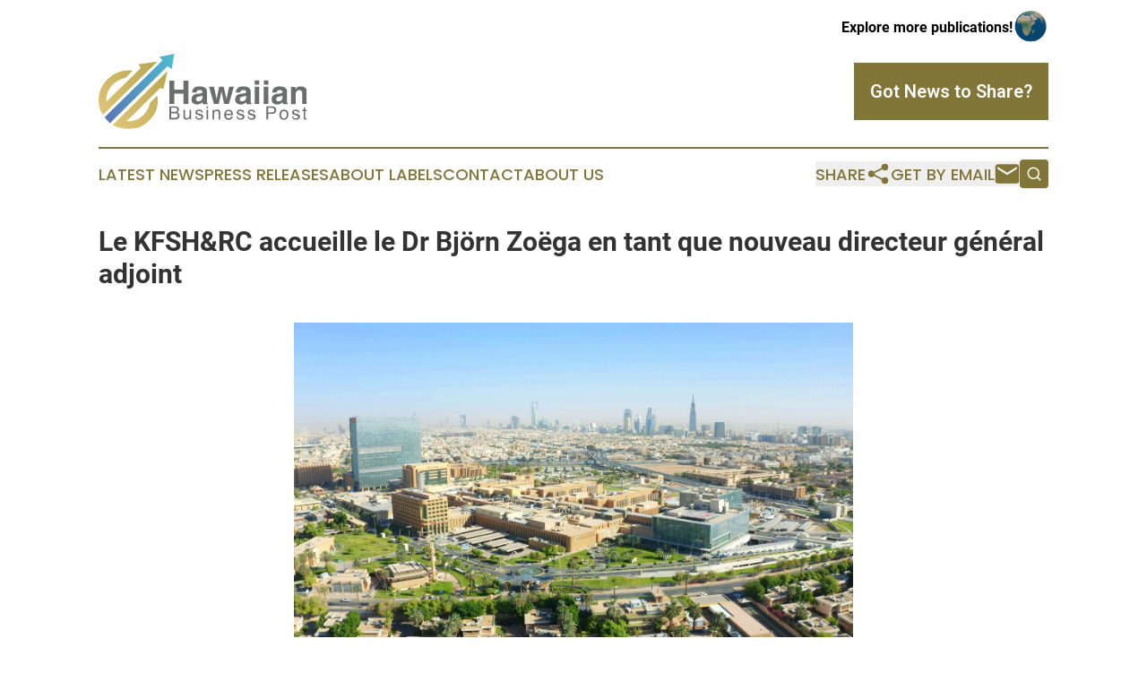

--- FILE ---
content_type: text/html;charset=utf-8
request_url: https://www.hawaiianbusinesspost.com/article/700838581-le-kfsh-rc-accueille-le-dr-bj-rn-zo-ga-en-tant-que-nouveau-directeur-g-n-ral-adjoint
body_size: 6452
content:
<!DOCTYPE html>
<html lang="en">
<head>
  <title>Le KFSH&amp;RC accueille le Dr Björn Zoëga en tant que nouveau directeur général adjoint | Hawaiian Business Post</title>
  <meta charset="utf-8">
  <meta name="viewport" content="width=device-width, initial-scale=1">
    <meta name="description" content="Hawaiian Business Post is an online news publication focusing on business &amp; economy in the Hawaii: Hottest business and economy news from Hawaii">
    <link rel="icon" href="https://cdn.newsmatics.com/agp/sites/hawaiianbusinesspost-favicon-1.png" type="image/png">
  <meta name="csrf-token" content="ITTqj6928kx3NMO_T4I63KF8jAjqIgZz-0qtCXDNUlE=">
  <meta name="csrf-param" content="authenticity_token">
  <link href="/css/styles.min.css?v1d0b8e25eaccc1ca72b30a2f13195adabfa54991" rel="stylesheet" data-turbo-track="reload">
  <link rel="stylesheet" href="/plugins/vanilla-cookieconsent/cookieconsent.css?v1d0b8e25eaccc1ca72b30a2f13195adabfa54991">
  
<style type="text/css">
    :root {
        --color-primary-background: rgba(129, 118, 56, 0.5);
        --color-primary: #817638;
        --color-secondary: #357f8d;
    }
</style>

  <script type="importmap">
    {
      "imports": {
          "adController": "/js/controllers/adController.js?v1d0b8e25eaccc1ca72b30a2f13195adabfa54991",
          "alertDialog": "/js/controllers/alertDialog.js?v1d0b8e25eaccc1ca72b30a2f13195adabfa54991",
          "articleListController": "/js/controllers/articleListController.js?v1d0b8e25eaccc1ca72b30a2f13195adabfa54991",
          "dialog": "/js/controllers/dialog.js?v1d0b8e25eaccc1ca72b30a2f13195adabfa54991",
          "flashMessage": "/js/controllers/flashMessage.js?v1d0b8e25eaccc1ca72b30a2f13195adabfa54991",
          "gptAdController": "/js/controllers/gptAdController.js?v1d0b8e25eaccc1ca72b30a2f13195adabfa54991",
          "hamburgerController": "/js/controllers/hamburgerController.js?v1d0b8e25eaccc1ca72b30a2f13195adabfa54991",
          "labelsDescription": "/js/controllers/labelsDescription.js?v1d0b8e25eaccc1ca72b30a2f13195adabfa54991",
          "searchController": "/js/controllers/searchController.js?v1d0b8e25eaccc1ca72b30a2f13195adabfa54991",
          "videoController": "/js/controllers/videoController.js?v1d0b8e25eaccc1ca72b30a2f13195adabfa54991",
          "navigationController": "/js/controllers/navigationController.js?v1d0b8e25eaccc1ca72b30a2f13195adabfa54991"          
      }
    }
  </script>
  <script>
      (function(w,d,s,l,i){w[l]=w[l]||[];w[l].push({'gtm.start':
      new Date().getTime(),event:'gtm.js'});var f=d.getElementsByTagName(s)[0],
      j=d.createElement(s),dl=l!='dataLayer'?'&l='+l:'';j.async=true;
      j.src='https://www.googletagmanager.com/gtm.js?id='+i+dl;
      f.parentNode.insertBefore(j,f);
      })(window,document,'script','dataLayer','GTM-KGCXW2X');
  </script>

  <script>
    window.dataLayer.push({
      'cookie_settings': 'delta'
    });
  </script>
</head>
<body class="df-5 is-subpage">
<noscript>
  <iframe src="https://www.googletagmanager.com/ns.html?id=GTM-KGCXW2X"
          height="0" width="0" style="display:none;visibility:hidden"></iframe>
</noscript>
<div class="layout">

  <!-- Top banner -->
  <div class="max-md:hidden w-full content universal-ribbon-inner flex justify-end items-center">
    <a href="https://www.affinitygrouppublishing.com/" target="_blank" class="brands">
      <span class="font-bold text-black">Explore more publications!</span>
      <div>
        <img src="/images/globe.png" height="40" width="40" class="icon-globe"/>
      </div>
    </a>
  </div>
  <header data-controller="hamburger">
  <div class="content">
    <div class="header-top">
      <div class="flex gap-2 masthead-container justify-between items-center">
        <div class="mr-4 logo-container">
          <a href="/">
              <img src="https://cdn.newsmatics.com/agp/sites/hawaiianbusinesspost-logo-1.svg" alt="Hawaiian Business Post"
                class="max-md:!h-[60px] lg:!max-h-[115px]" height="84"
                width="auto" />
          </a>
        </div>
        <button class="hamburger relative w-8 h-6">
          <span aria-hidden="true"
            class="block absolute h-[2px] w-9 bg-[--color-primary] transform transition duration-500 ease-in-out -translate-y-[15px]"></span>
          <span aria-hidden="true"
            class="block absolute h-[2px] w-7 bg-[--color-primary] transform transition duration-500 ease-in-out translate-x-[7px]"></span>
          <span aria-hidden="true"
            class="block absolute h-[2px] w-9 bg-[--color-primary] transform transition duration-500 ease-in-out translate-y-[15px]"></span>
        </button>
        <a href="/submit-news" class="max-md:hidden button button-upload-content button-primary w-fit">
          <span>Got News to Share?</span>
        </a>
      </div>
      <!--  Screen size line  -->
      <div class="absolute bottom-0 -ml-[20px] w-screen h-[1px] bg-[--color-primary] z-50 md:hidden">
      </div>
    </div>
    <!-- Navigation bar -->
    <div class="navigation is-hidden-on-mobile" id="main-navigation">
      <div class="w-full md:hidden">
        <div data-controller="search" class="relative w-full">
  <div data-search-target="form" class="relative active">
    <form data-action="submit->search#performSearch" class="search-form">
      <input type="text" name="query" placeholder="Search..." data-search-target="input" class="search-input md:hidden" />
      <button type="button" data-action="click->search#toggle" data-search-target="icon" class="button-search">
        <img height="18" width="18" src="/images/search.svg" />
      </button>
    </form>
  </div>
</div>

      </div>
      <nav class="navigation-part">
          <a href="/latest-news" class="nav-link">
            Latest News
          </a>
          <a href="/press-releases" class="nav-link">
            Press Releases
          </a>
          <a href="/about-labels" class="nav-link">
            About Labels
          </a>
          <a href="/contact" class="nav-link">
            Contact
          </a>
          <a href="/about" class="nav-link">
            About Us
          </a>
      </nav>
      <div class="w-full md:w-auto md:justify-end">
        <div data-controller="navigation" class="header-actions hidden">
  <button class="nav-link flex gap-1 items-center" onclick="window.ShareDialog.openDialog()">
    <span data-navigation-target="text">
      Share
    </span>
    <span class="icon-share"></span>
  </button>
  <button onclick="window.AlertDialog.openDialog()" class="nav-link nav-link-email flex items-center gap-1.5">
    <span data-navigation-target="text">
      Get by Email
    </span>
    <span class="icon-mail"></span>
  </button>
  <div class="max-md:hidden">
    <div data-controller="search" class="relative w-full">
  <div data-search-target="form" class="relative active">
    <form data-action="submit->search#performSearch" class="search-form">
      <input type="text" name="query" placeholder="Search..." data-search-target="input" class="search-input md:hidden" />
      <button type="button" data-action="click->search#toggle" data-search-target="icon" class="button-search">
        <img height="18" width="18" src="/images/search.svg" />
      </button>
    </form>
  </div>
</div>

  </div>
</div>

      </div>
      <a href="/submit-news" class="md:hidden uppercase button button-upload-content button-primary w-fit">
        <span>Got News to Share?</span>
      </a>
      <a href="https://www.affinitygrouppublishing.com/" target="_blank" class="nav-link-agp">
        Explore more publications!
        <img src="/images/globe.png" height="35" width="35" />
      </a>
    </div>
  </div>
</header>

  <div id="main-content" class="content">
    <div id="flash-message"></div>
    <h1>Le KFSH&amp;RC accueille le Dr Björn Zoëga en tant que nouveau directeur général adjoint</h1>
<div class="press-release">
  
      <p align="center"><img alt="" height="351.0px" name="GNW_RichHtml_IMG" src="https://ml.globenewswire.com/Resource/Download/a91d8f98-7be9-4f37-9171-f2be7874f1f9/image1.jpeg" width="624.0px"></p>  <p align="justify">RIYAD, Arabie saoudite,  03 avr. 2024  (GLOBE NEWSWIRE) -- Le King Faisal Specialist Hospital and Research Centre (KFSH&amp;RC) est fier d&#x2019;annoncer la nomination du Dr Bj&#xF6;rn Zo&#xEB;ga au poste de directeur g&#xE9;n&#xE9;ral adjoint, &#xE0; compter du 1er&#xA0;avril&#xA0;2024. Cette d&#xE9;cision strat&#xE9;gique vise &#xE0; acc&#xE9;l&#xE9;rer l&#x2019;aspiration du KFSH&amp;RC &#xE0; devenir un &#xE9;tablissement de soins de sant&#xE9; de premier plan sur la sc&#xE8;ne mondiale, en s&#x2019;appuyant sur la carri&#xE8;re remarquable du Dr Zo&#xEB;ga et ses ant&#xE9;c&#xE9;dents av&#xE9;r&#xE9;s en mati&#xE8;re de leadership dans des &#xE9;tablissements m&#xE9;dicaux de premier plan.</p>  <p align="justify">En tant qu&#x2019;ancien directeur g&#xE9;n&#xE9;ral de l&#x2019;h&#xF4;pital universitaire Karolinska de Su&#xE8;de, de renomm&#xE9;e internationale, le Dr Zo&#xEB;ga a jou&#xE9; un r&#xF4;le essentiel dans le maintien des normes &#xE9;lev&#xE9;es de l&#x2019;&#xE9;tablissement et de sa reconnaissance mondiale en tant que deuxi&#xE8;me h&#xF4;pital le mieux class&#xE9; parmi les h&#xF4;pitaux europ&#xE9;ens et septi&#xE8;me au niveau mondial selon le classement de Newsweek des meilleurs h&#xF4;pitaux du monde en 2024. Son administration &#xE0; Karolinska a &#xE9;t&#xE9; marqu&#xE9;e par des strat&#xE9;gies innovantes et l&#x2019;excellence en termes de prestations de sant&#xE9;, autant d&#x2019;&#xE9;l&#xE9;ments qu&#x2019;il se propose d&#x2019;enrichir au sein du KFSH&amp;RC.</p>  <p align="justify">Le Dr Zo&#xEB;ga apporte au KFSH&amp;RC des d&#xE9;cennies d&#x2019;exp&#xE9;rience en gestion des soins de sant&#xE9; et d&#x2019;expertise clinique, apr&#xE8;s avoir dirig&#xE9; les op&#xE9;rations en tant que directeur g&#xE9;n&#xE9;ral de l&#x2019;h&#xF4;pital universitaire national d&#x2019;Islande et du Stockholm Spine Center. Son exp&#xE9;rience et ses comp&#xE9;tences en mati&#xE8;re de recherche et d&#x2019;&#xE9;ducation sont &#xE9;galement inestimables, compte tenu de ses anciens r&#xF4;les de pr&#xE9;sident et de pr&#xE9;sident du conseil d&#x2019;administration de l&#x2019;EU-Cervical Spine Research Society et de pr&#xE9;sident du Conseil consultatif scientifique d&#x2019;Alvotech.</p>  <p align="justify">En tant que directeur g&#xE9;n&#xE9;ral adjoint, le Dr Zo&#xEB;ga dirigera les groupes de prestation de soins de sant&#xE9; et de recherche et d&#x2019;innovation du KFSH&amp;RC, conform&#xE9;ment &#xE0; l&#x2019;engagement de l&#x2019;h&#xF4;pital d&#x2019;int&#xE9;grer les meilleures pratiques mondiales en mati&#xE8;re de soins de sant&#xE9; et de poursuivre la recherche m&#xE9;dicale et la technologie de pointe.</p>  <p align="justify">Le KFSH&amp;RC invite la communaut&#xE9;, les partenaires et les parties prenantes &#xE0; accueillir le Dr Bj&#xF6;rn Zo&#xEB;ga, tandis que l&#x2019;&#xE9;tablissement entame un nouveau chapitre prometteur dans le domaine des soins de sant&#xE9;, en s&#x2019;engageant &#xE0; favoriser un avenir plus brillant et plus sain pour tous.</p>  <p align="justify">Pour plus d&#x2019;informations, veuillez contacter&#xA0;:</p>  <p align="justify">M.&#xA0;Essam Al-Zahrani, chef par int&#xE9;rim des affaires m&#xE9;diatiques, 0555254429</p>  <p align="justify">M.&#xA0;Abdullah Al-Awn, r&#xE9;dacteur en chef des m&#xE9;dias, 0556294232</p>  <p align="justify">Une photo accompagnant ce communiqu&#xE9; est disponible &#xE0; l&#x2019;adresse suivante&#xA0;:&#xA0;<a href="https://www.globenewswire.com/Tracker?data=[base64]" rel="nofollow" target="_blank">https://www.globenewswire.com/NewsRoom/AttachmentNg/6a2fb3b5-9219-4e72-82fd-8f093f22996e</a></p> <img class="__GNW8366DE3E__IMG" src="https://www.globenewswire.com/newsroom/ti?nf=OTA4NDA1OCM2MTgwODM5IzUwMDExOTYyNQ=="> <br><img src="https://ml.globenewswire.com/media/YjgzOTI3Y2UtYjZjMC00NjM4LTkyMDgtZWI0ZDdmZTQ3ZTU0LTUwMDExOTYyNQ==/tiny/King-Faisal-Specialist-Hospita.png" referrerpolicy="no-referrer-when-downgrade"><p><a href="https://www.globenewswire.com/NewsRoom/AttachmentNg/eb8533e8-31ac-4272-a538-631aa9238917" rel="nofollow"><img src="https://ml.globenewswire.com/media/eb8533e8-31ac-4272-a538-631aa9238917/small/kfsh-rc-logo-png.png" border="0" width="150" height="71" alt="Primary Logo"></a></p>
    <p>
  Legal Disclaimer:
</p>
<p>
  EIN Presswire provides this news content "as is" without warranty of any kind. We do not accept any responsibility or liability
  for the accuracy, content, images, videos, licenses, completeness, legality, or reliability of the information contained in this
  article. If you have any complaints or copyright issues related to this article, kindly contact the author above.
</p>
<img class="prtr" src="https://www.einpresswire.com/tracking/article.gif?t=5&a=240QP04kvqqhBhoQ&i=NtmYWlmm5gorO9oC" alt="">
</div>

  </div>
</div>
<footer class="footer footer-with-line">
  <div class="content flex flex-col">
    <p class="footer-text text-sm mb-4 order-2 lg:order-1">© 1995-2026 Newsmatics Inc. dba Affinity Group Publishing &amp; Hawaiian Business Post. All Rights Reserved.</p>
    <div class="footer-nav lg:mt-2 mb-[30px] lg:mb-0 flex gap-7 flex-wrap justify-center order-1 lg:order-2">
        <a href="/about" class="footer-link">About</a>
        <a href="/archive" class="footer-link">Press Release Archive</a>
        <a href="/submit-news" class="footer-link">Submit Press Release</a>
        <a href="/legal/terms" class="footer-link">Terms &amp; Conditions</a>
        <a href="/legal/dmca" class="footer-link">Copyright/DMCA Policy</a>
        <a href="/legal/privacy" class="footer-link">Privacy Policy</a>
        <a href="/contact" class="footer-link">Contact</a>
    </div>
  </div>
</footer>
<div data-controller="dialog" data-dialog-url-value="/" data-action="click->dialog#clickOutside">
  <dialog
    class="modal-shadow fixed backdrop:bg-black/20 z-40 text-left bg-white rounded-full w-[350px] h-[350px] overflow-visible"
    data-dialog-target="modal"
  >
    <div class="text-center h-full flex items-center justify-center">
      <button data-action="click->dialog#close" type="button" class="modal-share-close-button">
        ✖
      </button>
      <div>
        <div class="mb-4">
          <h3 class="font-bold text-[28px] mb-3">Share us</h3>
          <span class="text-[14px]">on your social networks:</span>
        </div>
        <div class="flex gap-6 justify-center text-center">
          <a href="https://www.facebook.com/sharer.php?u=https://www.hawaiianbusinesspost.com" class="flex flex-col items-center font-bold text-[#4a4a4a] text-sm" target="_blank">
            <span class="h-[55px] flex items-center">
              <img width="40px" src="/images/fb.png" alt="Facebook" class="mb-2">
            </span>
            <span class="text-[14px]">
              Facebook
            </span>
          </a>
          <a href="https://www.linkedin.com/sharing/share-offsite/?url=https://www.hawaiianbusinesspost.com" class="flex flex-col items-center font-bold text-[#4a4a4a] text-sm" target="_blank">
            <span class="h-[55px] flex items-center">
              <img width="40px" height="40px" src="/images/linkedin.png" alt="LinkedIn" class="mb-2">
            </span>
            <span class="text-[14px]">
            LinkedIn
            </span>
          </a>
        </div>
      </div>
    </div>
  </dialog>
</div>

<div data-controller="alert-dialog" data-action="click->alert-dialog#clickOutside">
  <dialog
    class="fixed backdrop:bg-black/20 modal-shadow z-40 text-left bg-white rounded-full w-full max-w-[450px] aspect-square overflow-visible"
    data-alert-dialog-target="modal">
    <div class="flex items-center text-center -mt-4 h-full flex-1 p-8 md:p-12">
      <button data-action="click->alert-dialog#close" type="button" class="modal-close-button">
        ✖
      </button>
      <div class="w-full" data-alert-dialog-target="subscribeForm">
        <img class="w-8 mx-auto mb-4" src="/images/agps.svg" alt="AGPs" />
        <p class="md:text-lg">Get the latest news on this topic.</p>
        <h3 class="dialog-title mt-4">SIGN UP FOR FREE TODAY</h3>
        <form data-action="submit->alert-dialog#submit" method="POST" action="/alerts">
  <input type="hidden" name="authenticity_token" value="ITTqj6928kx3NMO_T4I63KF8jAjqIgZz-0qtCXDNUlE=">

  <input data-alert-dialog-target="fullnameInput" type="text" name="fullname" id="fullname" autocomplete="off" tabindex="-1">
  <label>
    <input data-alert-dialog-target="emailInput" placeholder="Email address" name="email" type="email"
      value=""
      class="rounded-xs mb-2 block w-full bg-white px-4 py-2 text-gray-900 border-[1px] border-solid border-gray-600 focus:border-2 focus:border-gray-800 placeholder:text-gray-400"
      required>
  </label>
  <div class="text-red-400 text-sm" data-alert-dialog-target="errorMessage"></div>

  <input data-alert-dialog-target="timestampInput" type="hidden" name="timestamp" value="1768740219" autocomplete="off" tabindex="-1">

  <input type="submit" value="Sign Up"
    class="!rounded-[3px] w-full mt-2 mb-4 bg-primary px-5 py-2 leading-5 font-semibold text-white hover:color-primary/75 cursor-pointer">
</form>
<a data-action="click->alert-dialog#close" class="text-black underline hover:no-underline inline-block mb-4" href="#">No Thanks</a>
<p class="text-[15px] leading-[22px]">
  By signing to this email alert, you<br /> agree to our
  <a href="/legal/terms" class="underline text-primary hover:no-underline" target="_blank">Terms & Conditions</a>
</p>

      </div>
      <div data-alert-dialog-target="checkEmail" class="hidden">
        <img class="inline-block w-9" src="/images/envelope.svg" />
        <h3 class="dialog-title">Check Your Email</h3>
        <p class="text-lg mb-12">We sent a one-time activation link to <b data-alert-dialog-target="userEmail"></b>.
          Just click on the link to
          continue.</p>
        <p class="text-lg">If you don't see the email in your inbox, check your spam folder or <a
            class="underline text-primary hover:no-underline" data-action="click->alert-dialog#showForm" href="#">try
            again</a>
        </p>
      </div>

      <!-- activated -->
      <div data-alert-dialog-target="activated" class="hidden">
        <img class="w-8 mx-auto mb-4" src="/images/agps.svg" alt="AGPs" />
        <h3 class="dialog-title">SUCCESS</h3>
        <p class="text-lg">You have successfully confirmed your email and are subscribed to <b>
            Hawaiian Business Post
          </b> daily
          news alert.</p>
      </div>
      <!-- alreadyActivated -->
      <div data-alert-dialog-target="alreadyActivated" class="hidden">
        <img class="w-8 mx-auto mb-4" src="/images/agps.svg" alt="AGPs" />
        <h3 class="dialog-title">Alert was already activated</h3>
        <p class="text-lg">It looks like you have already confirmed and are receiving the <b>
            Hawaiian Business Post
          </b> daily news
          alert.</p>
      </div>
      <!-- activateErrorMessage -->
      <div data-alert-dialog-target="activateErrorMessage" class="hidden">
        <img class="w-8 mx-auto mb-4" src="/images/agps.svg" alt="AGPs" />
        <h3 class="dialog-title">Oops!</h3>
        <p class="text-lg mb-4">It looks like something went wrong. Please try again.</p>
        <form data-action="submit->alert-dialog#submit" method="POST" action="/alerts">
  <input type="hidden" name="authenticity_token" value="ITTqj6928kx3NMO_T4I63KF8jAjqIgZz-0qtCXDNUlE=">

  <input data-alert-dialog-target="fullnameInput" type="text" name="fullname" id="fullname" autocomplete="off" tabindex="-1">
  <label>
    <input data-alert-dialog-target="emailInput" placeholder="Email address" name="email" type="email"
      value=""
      class="rounded-xs mb-2 block w-full bg-white px-4 py-2 text-gray-900 border-[1px] border-solid border-gray-600 focus:border-2 focus:border-gray-800 placeholder:text-gray-400"
      required>
  </label>
  <div class="text-red-400 text-sm" data-alert-dialog-target="errorMessage"></div>

  <input data-alert-dialog-target="timestampInput" type="hidden" name="timestamp" value="1768740219" autocomplete="off" tabindex="-1">

  <input type="submit" value="Sign Up"
    class="!rounded-[3px] w-full mt-2 mb-4 bg-primary px-5 py-2 leading-5 font-semibold text-white hover:color-primary/75 cursor-pointer">
</form>
<a data-action="click->alert-dialog#close" class="text-black underline hover:no-underline inline-block mb-4" href="#">No Thanks</a>
<p class="text-[15px] leading-[22px]">
  By signing to this email alert, you<br /> agree to our
  <a href="/legal/terms" class="underline text-primary hover:no-underline" target="_blank">Terms & Conditions</a>
</p>

      </div>

      <!-- deactivated -->
      <div data-alert-dialog-target="deactivated" class="hidden">
        <img class="w-8 mx-auto mb-4" src="/images/agps.svg" alt="AGPs" />
        <h3 class="dialog-title">You are Unsubscribed!</h3>
        <p class="text-lg">You are no longer receiving the <b>
            Hawaiian Business Post
          </b>daily news alert.</p>
      </div>
      <!-- alreadyDeactivated -->
      <div data-alert-dialog-target="alreadyDeactivated" class="hidden">
        <img class="w-8 mx-auto mb-4" src="/images/agps.svg" alt="AGPs" />
        <h3 class="dialog-title">You have already unsubscribed!</h3>
        <p class="text-lg">You are no longer receiving the <b>
            Hawaiian Business Post
          </b> daily news alert.</p>
      </div>
      <!-- deactivateErrorMessage -->
      <div data-alert-dialog-target="deactivateErrorMessage" class="hidden">
        <img class="w-8 mx-auto mb-4" src="/images/agps.svg" alt="AGPs" />
        <h3 class="dialog-title">Oops!</h3>
        <p class="text-lg">Try clicking the Unsubscribe link in the email again and if it still doesn't work, <a
            href="/contact">contact us</a></p>
      </div>
    </div>
  </dialog>
</div>

<script src="/plugins/vanilla-cookieconsent/cookieconsent.umd.js?v1d0b8e25eaccc1ca72b30a2f13195adabfa54991"></script>
  <script src="/js/cookieconsent.js?v1d0b8e25eaccc1ca72b30a2f13195adabfa54991"></script>

<script type="module" src="/js/app.js?v1d0b8e25eaccc1ca72b30a2f13195adabfa54991"></script>
</body>
</html>


--- FILE ---
content_type: image/svg+xml
request_url: https://cdn.newsmatics.com/agp/sites/hawaiianbusinesspost-logo-1.svg
body_size: 11912
content:
<?xml version="1.0" encoding="UTF-8" standalone="no"?>
<svg
   xmlns:dc="http://purl.org/dc/elements/1.1/"
   xmlns:cc="http://creativecommons.org/ns#"
   xmlns:rdf="http://www.w3.org/1999/02/22-rdf-syntax-ns#"
   xmlns:svg="http://www.w3.org/2000/svg"
   xmlns="http://www.w3.org/2000/svg"
   version="1.1"
   id="Layer_1"
   x="0px"
   y="0px"
   viewBox="0 0 231.58176 84.266731"
   xml:space="preserve"
   width="231.58176"
   height="84.266731"><metadata
   id="metadata80"><rdf:RDF><cc:Work
       rdf:about=""><dc:format>image/svg+xml</dc:format><dc:type
         rdf:resource="http://purl.org/dc/dcmitype/StillImage" /></cc:Work></rdf:RDF></metadata><defs
   id="defs78" />
<style
   type="text/css"
   id="style2">
	.st0{fill:url(#SVGID_1_);}
	.st1{fill:url(#SVGID_2_);}
	.st2{fill:url(#SVGID_3_);}
	.st3{fill:#6C6D6D;}
</style>
<g
   id="g73"
   transform="translate(-84.41825,-67.3)">
	<g
   id="g25">
		<linearGradient
   id="SVGID_1_"
   gradientUnits="userSpaceOnUse"
   x1="109.0256"
   y1="156.0172"
   x2="169.7827"
   y2="95.260201">
			<stop
   offset="0"
   style="stop-color:#DFC477"
   id="stop4" />
			<stop
   offset="1"
   style="stop-color:#B7A74F"
   id="stop6" />
		</linearGradient>
		<path
   class="st0"
   d="m 149.8,114.4 -8.1,7.8 c 0,0 -4.1,21.9 -26.2,21.1 l 37.3,-37.4 3.8,1 4.5,-20.2 -61,60.5 c 0,0 24.5,13.2 41.7,-6.3 0.5,-0.6 1.1,-1.2 1.6,-1.8 2.1,-2.3 8.7,-10.7 6.4,-24.7 z"
   id="path9"
   style="fill:url(#SVGID_1_)" />
		<linearGradient
   id="SVGID_2_"
   gradientUnits="userSpaceOnUse"
   x1="80.932198"
   y1="127.2381"
   x2="141.00349"
   y2="67.166801">
			<stop
   offset="0"
   style="stop-color:#DFC477"
   id="stop11" />
			<stop
   offset="1"
   style="stop-color:#B7A74F"
   id="stop13" />
		</linearGradient>
		<path
   class="st1"
   d="m 149.9,76.1 -60.5,59.7 c 0,0 -6.1,-7.4 -4.8,-19.7 2.1,-18.5 18.7,-32 37.2,-30.1 0.2,0 0.4,0 0.6,0.1 l -8,8.1 c 0,0 -22.1,4.4 -21.4,26.9 L 131.3,83.5 128.7,79 Z"
   id="path16"
   style="fill:url(#SVGID_2_)" />
		<linearGradient
   id="SVGID_3_"
   gradientUnits="userSpaceOnUse"
   x1="91.1036"
   y1="106.3452"
   x2="168.5928"
   y2="106.3452">
			<stop
   offset="0"
   style="stop-color:#5C75B5"
   id="stop18" />
			<stop
   offset="1"
   style="stop-color:#4EBBD0"
   id="stop20" />
		</linearGradient>
		<polygon
   class="st2"
   points="161.2,81.2 97,145.4 91.1,138.8 155.6,74.7 152,70.8 168.6,67.3 165.8,84.3 "
   id="polygon23"
   style="fill:url(#SVGID_3_)" />
	</g>
	<g
   id="g71">
		<g
   id="g43">
			<path
   class="st3"
   d="M 163.2,123.7 V 97.5 h 5.4 v 10 h 10.2 v -10 h 5.4 v 26.2 h -5.4 V 112 h -10.2 v 11.7 z"
   id="path27" />
			<path
   class="st3"
   d="m 196.8,111.9 c 0.9,-0.1 1.6,-0.3 2,-0.4 0.7,-0.3 1.1,-0.8 1.1,-1.4 0,-0.8 -0.3,-1.3 -0.8,-1.6 -0.6,-0.3 -1.4,-0.5 -2.5,-0.5 -1.2,0 -2.1,0.3 -2.6,0.9 -0.4,0.4 -0.6,1 -0.7,1.8 h -4.9 c 0.1,-1.7 0.6,-3.1 1.4,-4.2 1.3,-1.7 3.7,-2.6 6.9,-2.6 2.1,0 4,0.4 5.7,1.3 1.7,0.8 2.5,2.4 2.5,4.8 v 8.9 c 0,0.6 0,1.4 0,2.2 0,0.7 0.1,1.1 0.3,1.4 0.2,0.2 0.4,0.4 0.7,0.6 v 0.7 h -5.5 c -0.2,-0.4 -0.3,-0.8 -0.3,-1.1 -0.1,-0.3 -0.1,-0.7 -0.1,-1.2 -0.7,0.8 -1.5,1.4 -2.4,1.9 -1.1,0.6 -2.3,0.9 -3.7,0.9 -1.8,0 -3.2,-0.5 -4.4,-1.5 -1.2,-1 -1.7,-2.4 -1.7,-4.3 0,-2.4 0.9,-4.1 2.8,-5.2 1,-0.6 2.5,-1 4.5,-1.2 z m 3.1,2.4 c -0.3,0.2 -0.7,0.4 -1,0.5 -0.3,0.1 -0.8,0.2 -1.4,0.3 l -1.2,0.2 c -1.1,0.2 -1.9,0.4 -2.3,0.7 -0.8,0.5 -1.2,1.2 -1.2,2.2 0,0.9 0.2,1.5 0.7,1.9 0.5,0.4 1.1,0.6 1.8,0.6 1.1,0 2.1,-0.3 3.1,-1 0.9,-0.6 1.4,-1.8 1.5,-3.5 z"
   id="path29" />
			<path
   class="st3"
   d="m 218.5,104.3 h 5.1 l 3,14 3,-14 h 5.3 l -5.6,19.4 h -5.2 l -3,-14.1 -3.1,14.1 h -5.3 l -5.4,-19.4 h 5.4 l 3,13.9 z"
   id="path31" />
			<path
   class="st3"
   d="m 245.4,111.9 c 0.9,-0.1 1.6,-0.3 2,-0.4 0.7,-0.3 1.1,-0.8 1.1,-1.4 0,-0.8 -0.3,-1.3 -0.8,-1.6 -0.6,-0.3 -1.4,-0.5 -2.5,-0.5 -1.2,0 -2.1,0.3 -2.6,0.9 -0.4,0.4 -0.6,1 -0.7,1.8 H 237 c 0.1,-1.7 0.6,-3.1 1.4,-4.2 1.3,-1.7 3.7,-2.6 6.9,-2.6 2.1,0 4,0.4 5.7,1.3 1.7,0.8 2.5,2.4 2.5,4.8 v 8.9 c 0,0.6 0,1.4 0,2.2 0,0.7 0.1,1.1 0.3,1.4 0.2,0.2 0.4,0.4 0.7,0.6 v 0.7 H 249 c -0.2,-0.4 -0.3,-0.8 -0.3,-1.1 -0.1,-0.3 -0.1,-0.7 -0.1,-1.2 -0.7,0.8 -1.5,1.4 -2.4,1.9 -1.1,0.6 -2.3,0.9 -3.7,0.9 -1.8,0 -3.2,-0.5 -4.4,-1.5 -1.2,-1 -1.7,-2.4 -1.7,-4.3 0,-2.4 0.9,-4.1 2.8,-5.2 1,-0.6 2.5,-1 4.5,-1.2 z m 3.1,2.4 c -0.3,0.2 -0.7,0.4 -1,0.5 -0.3,0.1 -0.8,0.2 -1.4,0.3 l -1.2,0.2 c -1.1,0.2 -1.9,0.4 -2.3,0.7 -0.8,0.5 -1.2,1.2 -1.2,2.2 0,0.9 0.2,1.5 0.7,1.9 0.5,0.4 1.1,0.6 1.8,0.6 1.1,0 2.1,-0.3 3.1,-1 0.9,-0.6 1.4,-1.8 1.5,-3.5 z"
   id="path33" />
			<path
   class="st3"
   d="M 263.1,102 H 258 v -4.7 h 5.1 z m -5.1,2.3 h 5.1 v 19.4 H 258 Z"
   id="path35" />
			<path
   class="st3"
   d="m 273.3,102 h -5.1 v -4.7 h 5.1 z m -5.2,2.3 h 5.1 v 19.4 h -5.1 z"
   id="path37" />
			<path
   class="st3"
   d="m 285.9,111.9 c 0.9,-0.1 1.6,-0.3 2,-0.4 0.7,-0.3 1.1,-0.8 1.1,-1.4 0,-0.8 -0.3,-1.3 -0.8,-1.6 -0.6,-0.3 -1.4,-0.5 -2.5,-0.5 -1.2,0 -2.1,0.3 -2.6,0.9 -0.4,0.4 -0.6,1 -0.7,1.8 h -4.9 c 0.1,-1.7 0.6,-3.1 1.4,-4.2 1.3,-1.7 3.7,-2.6 6.9,-2.6 2.1,0 4,0.4 5.7,1.3 1.7,0.8 2.5,2.4 2.5,4.8 v 8.9 c 0,0.6 0,1.4 0,2.2 0,0.7 0.1,1.1 0.3,1.4 0.2,0.2 0.4,0.4 0.7,0.6 v 0.7 h -5.5 c -0.2,-0.4 -0.3,-0.8 -0.3,-1.1 -0.1,-0.3 -0.1,-0.7 -0.1,-1.2 -0.7,0.8 -1.5,1.4 -2.4,1.9 -1.1,0.6 -2.3,0.9 -3.7,0.9 -1.8,0 -3.2,-0.5 -4.4,-1.5 -1.2,-1 -1.7,-2.4 -1.7,-4.3 0,-2.4 0.9,-4.1 2.8,-5.2 1,-0.6 2.5,-1 4.5,-1.2 z m 3.1,2.4 c -0.3,0.2 -0.7,0.4 -1,0.5 -0.3,0.1 -0.8,0.2 -1.4,0.3 l -1.2,0.2 c -1.1,0.2 -1.9,0.4 -2.3,0.7 -0.8,0.5 -1.2,1.2 -1.2,2.2 0,0.9 0.2,1.5 0.7,1.9 0.5,0.4 1.1,0.6 1.8,0.6 1.1,0 2.1,-0.3 3.1,-1 0.9,-0.6 1.4,-1.8 1.5,-3.5 z"
   id="path39" />
			<path
   class="st3"
   d="m 314.1,105.4 c 1.3,1 1.9,2.8 1.9,5.2 v 13.1 h -5.2 v -11.8 c 0,-1 -0.1,-1.8 -0.4,-2.3 -0.5,-1 -1.4,-1.5 -2.8,-1.5 -1.7,0 -2.9,0.7 -3.5,2.2 -0.3,0.8 -0.5,1.8 -0.5,3 v 10.5 h -5.1 v -19.3 h 4.9 v 2.8 c 0.6,-1 1.3,-1.7 1.8,-2.2 1,-0.8 2.4,-1.2 4,-1.2 2,0 3.6,0.5 4.9,1.5 z"
   id="path41" />
		</g>
		<g
   id="g69">
			<path
   class="st3"
   d="m 163.2,126.3 h 6.3 c 1.7,0 3,0.5 3.7,1.5 0.4,0.6 0.6,1.3 0.6,2.1 0,0.9 -0.3,1.7 -0.8,2.3 -0.3,0.3 -0.7,0.6 -1.2,0.9 0.8,0.3 1.3,0.6 1.7,1 0.7,0.6 1,1.5 1,2.7 0,1 -0.3,1.8 -0.9,2.6 -0.9,1.2 -2.3,1.7 -4.2,1.7 h -6.2 z m 5.6,6.2 c 0.8,0 1.5,-0.1 2,-0.4 0.7,-0.4 1.1,-1 1.1,-2 0,-1 -0.4,-1.6 -1.2,-1.9 -0.4,-0.2 -1.1,-0.3 -2,-0.3 h -3.6 v 4.6 z m 0.6,6.8 c 1.2,0 2.1,-0.4 2.6,-1.1 0.3,-0.4 0.5,-1 0.5,-1.6 0,-1.1 -0.5,-1.8 -1.4,-2.2 -0.5,-0.2 -1.2,-0.3 -2,-0.3 h -4 v 5.2 z"
   id="path45" />
			<path
   class="st3"
   d="m 180.5,130.3 v 7.1 c 0,0.5 0.1,1 0.3,1.3 0.3,0.6 0.9,1 1.8,1 1.3,0 2.1,-0.6 2.6,-1.7 0.2,-0.6 0.4,-1.4 0.4,-2.5 v -5.3 h 1.8 V 141 h -1.7 v -1.6 c -0.2,0.4 -0.5,0.8 -0.9,1 -0.7,0.6 -1.5,0.8 -2.5,0.8 -1.5,0 -2.6,-0.5 -3.1,-1.5 -0.3,-0.5 -0.5,-1.3 -0.5,-2.2 v -7.3 h 1.8 z"
   id="path47" />
			<path
   class="st3"
   d="m 193.3,137.6 c 0.1,0.6 0.2,1.1 0.5,1.4 0.5,0.6 1.2,0.9 2.4,0.9 0.7,0 1.3,-0.1 1.8,-0.4 0.5,-0.3 0.8,-0.7 0.8,-1.3 0,-0.5 -0.2,-0.8 -0.6,-1.1 -0.3,-0.1 -0.8,-0.3 -1.5,-0.5 l -1.4,-0.4 c -0.9,-0.2 -1.6,-0.5 -2,-0.8 -0.8,-0.5 -1.2,-1.2 -1.2,-2 0,-1 0.4,-1.8 1.1,-2.5 0.7,-0.6 1.7,-0.9 3,-0.9 1.6,0 2.8,0.5 3.5,1.4 0.4,0.6 0.7,1.3 0.7,1.9 h -1.7 c 0,-0.4 -0.2,-0.8 -0.4,-1.1 -0.4,-0.5 -1.1,-0.7 -2.2,-0.7 -0.7,0 -1.2,0.1 -1.6,0.4 -0.4,0.3 -0.5,0.6 -0.5,1 0,0.5 0.2,0.8 0.7,1.1 0.3,0.2 0.7,0.3 1.2,0.4 l 1.2,0.3 c 1.3,0.3 2.2,0.6 2.6,0.9 0.7,0.5 1.1,1.2 1.1,2.2 0,1 -0.4,1.8 -1.1,2.5 -0.7,0.7 -1.8,1 -3.3,1 -1.6,0 -2.7,-0.4 -3.4,-1.1 -0.7,-0.7 -1,-1.6 -1.1,-2.7 h 1.4 z"
   id="path49" />
			<path
   class="st3"
   d="m 204.5,126.3 h 1.8 v 2 h -1.8 z m 0,4 h 1.8 V 141 h -1.8 z"
   id="path51" />
			<path
   class="st3"
   d="m 211.1,130.3 h 1.7 v 1.5 c 0.5,-0.6 1,-1.1 1.6,-1.4 0.6,-0.3 1.2,-0.4 1.9,-0.4 1.5,0 2.6,0.5 3.1,1.6 0.3,0.6 0.4,1.4 0.4,2.5 V 141 H 218 v -6.8 c 0,-0.7 -0.1,-1.2 -0.3,-1.6 -0.3,-0.7 -0.9,-1 -1.7,-1 -0.4,0 -0.8,0 -1.1,0.1 -0.5,0.1 -0.9,0.4 -1.3,0.9 -0.3,0.4 -0.5,0.7 -0.6,1.1 -0.1,0.4 -0.1,0.9 -0.1,1.6 v 5.6 h -1.8 z"
   id="path53" />
			<path
   class="st3"
   d="m 231.3,130.6 c 0.7,0.4 1.3,0.8 1.6,1.4 0.4,0.5 0.6,1.2 0.7,1.9 0.1,0.5 0.2,1.3 0.2,2.4 H 226 c 0,1.1 0.3,2 0.8,2.6 0.5,0.7 1.2,1 2.2,1 0.9,0 1.7,-0.3 2.3,-0.9 0.3,-0.4 0.5,-0.8 0.7,-1.3 h 1.8 c 0,0.4 -0.2,0.8 -0.5,1.3 -0.3,0.5 -0.6,0.9 -0.9,1.2 -0.5,0.5 -1.2,0.9 -2,1.1 -0.4,0.1 -0.9,0.2 -1.5,0.2 -1.3,0 -2.5,-0.5 -3.4,-1.5 -0.9,-1 -1.4,-2.3 -1.4,-4.1 0,-1.7 0.5,-3.1 1.4,-4.2 0.9,-1.1 2.2,-1.6 3.7,-1.6 0.7,-0.1 1.4,0.1 2.1,0.5 z m 0.7,4.2 c -0.1,-0.8 -0.2,-1.4 -0.5,-1.9 -0.5,-0.9 -1.3,-1.3 -2.5,-1.3 -0.8,0 -1.5,0.3 -2.1,0.9 -0.6,0.6 -0.9,1.4 -0.9,2.3 z"
   id="path55" />
			<path
   class="st3"
   d="m 239.2,137.6 c 0.1,0.6 0.2,1.1 0.5,1.4 0.5,0.6 1.2,0.9 2.4,0.9 0.7,0 1.3,-0.1 1.8,-0.4 0.5,-0.3 0.8,-0.7 0.8,-1.3 0,-0.5 -0.2,-0.8 -0.6,-1.1 -0.3,-0.1 -0.8,-0.3 -1.5,-0.5 l -1.4,-0.4 c -0.9,-0.2 -1.6,-0.5 -2,-0.8 -0.8,-0.5 -1.2,-1.2 -1.2,-2 0,-1 0.4,-1.8 1.1,-2.5 0.7,-0.6 1.7,-0.9 3,-0.9 1.6,0 2.8,0.5 3.5,1.4 0.4,0.6 0.7,1.3 0.7,1.9 h -1.7 c 0,-0.4 -0.2,-0.8 -0.4,-1.1 -0.4,-0.5 -1.1,-0.7 -2.2,-0.7 -0.7,0 -1.2,0.1 -1.6,0.4 -0.4,0.3 -0.5,0.6 -0.5,1 0,0.5 0.2,0.8 0.7,1.1 0.3,0.2 0.7,0.3 1.2,0.4 l 1.2,0.3 c 1.3,0.3 2.2,0.6 2.6,0.9 0.7,0.5 1.1,1.2 1.1,2.2 0,1 -0.4,1.8 -1.1,2.5 -0.7,0.7 -1.8,1 -3.3,1 -1.6,0 -2.7,-0.4 -3.4,-1.1 -0.7,-0.7 -1,-1.6 -1.1,-2.7 h 1.4 z"
   id="path57" />
			<path
   class="st3"
   d="m 251.5,137.6 c 0.1,0.6 0.2,1.1 0.5,1.4 0.5,0.6 1.2,0.9 2.4,0.9 0.7,0 1.3,-0.1 1.8,-0.4 0.5,-0.3 0.8,-0.7 0.8,-1.3 0,-0.5 -0.2,-0.8 -0.6,-1.1 -0.3,-0.1 -0.8,-0.3 -1.5,-0.5 l -1.4,-0.4 c -0.9,-0.2 -1.6,-0.5 -2,-0.8 -0.8,-0.5 -1.2,-1.2 -1.2,-2 0,-1 0.4,-1.8 1.1,-2.5 0.7,-0.6 1.7,-0.9 3,-0.9 1.6,0 2.8,0.5 3.5,1.4 0.4,0.6 0.7,1.3 0.7,1.9 h -1.7 c 0,-0.4 -0.2,-0.8 -0.4,-1.1 -0.4,-0.5 -1.1,-0.7 -2.2,-0.7 -0.7,0 -1.2,0.1 -1.5,0.4 -0.4,0.3 -0.5,0.6 -0.5,1 0,0.5 0.2,0.8 0.7,1.1 0.3,0.2 0.7,0.3 1.2,0.4 l 1.2,0.3 c 1.3,0.3 2.2,0.6 2.6,0.9 0.7,0.5 1.1,1.2 1.1,2.2 0,1 -0.4,1.8 -1.1,2.5 -0.7,0.7 -1.8,1 -3.3,1 -1.6,0 -2.7,-0.4 -3.4,-1.1 -0.7,-0.7 -1,-1.6 -1.1,-2.7 h 1.3 z"
   id="path59" />
			<path
   class="st3"
   d="m 270.9,126.3 h 6.6 c 1.3,0 2.4,0.4 3.2,1.1 0.8,0.7 1.2,1.8 1.2,3.1 0,1.1 -0.4,2.2 -1.1,3 -0.7,0.9 -1.8,1.3 -3.3,1.3 h -4.6 v 6.2 h -2 z m 7.8,2 c -0.4,-0.2 -1,-0.3 -1.8,-0.3 h -4 v 5.1 h 4 c 0.9,0 1.6,-0.2 2.2,-0.6 0.6,-0.4 0.8,-1.1 0.8,-2 0,-1.1 -0.4,-1.8 -1.2,-2.2 z"
   id="path61" />
			<path
   class="st3"
   d="m 294.1,131.3 c 1,0.9 1.4,2.3 1.4,4.1 0,1.7 -0.4,3.2 -1.3,4.3 -0.8,1.1 -2.1,1.7 -3.9,1.7 -1.5,0 -2.7,-0.5 -3.5,-1.5 -0.9,-1 -1.3,-2.3 -1.3,-4 0,-1.8 0.5,-3.2 1.4,-4.3 0.9,-1.1 2.1,-1.6 3.7,-1.6 1.4,0 2.6,0.4 3.5,1.3 z m -1.1,7.2 c 0.4,-0.9 0.7,-1.9 0.7,-3 0,-1 -0.2,-1.8 -0.5,-2.4 -0.5,-1 -1.4,-1.5 -2.6,-1.5 -1.1,0 -1.9,0.4 -2.4,1.3 -0.5,0.8 -0.8,1.9 -0.8,3 0,1.1 0.2,2.1 0.8,2.9 0.5,0.8 1.3,1.1 2.4,1.1 1.1,0 1.9,-0.5 2.4,-1.4 z"
   id="path63" />
			<path
   class="st3"
   d="m 300.8,137.6 c 0.1,0.6 0.2,1.1 0.5,1.4 0.5,0.6 1.2,0.9 2.4,0.9 0.7,0 1.3,-0.1 1.8,-0.4 0.5,-0.3 0.8,-0.7 0.8,-1.3 0,-0.5 -0.2,-0.8 -0.6,-1.1 -0.3,-0.1 -0.8,-0.3 -1.5,-0.5 l -1.4,-0.4 c -0.9,-0.2 -1.6,-0.5 -2,-0.8 -0.8,-0.5 -1.2,-1.2 -1.2,-2 0,-1 0.4,-1.8 1.1,-2.5 0.7,-0.6 1.7,-0.9 3,-0.9 1.6,0 2.8,0.5 3.5,1.4 0.4,0.6 0.7,1.3 0.7,1.9 h -1.7 c 0,-0.4 -0.2,-0.8 -0.4,-1.1 -0.4,-0.5 -1.1,-0.7 -2.2,-0.7 -0.7,0 -1.2,0.1 -1.5,0.4 -0.4,0.3 -0.5,0.6 -0.5,1 0,0.5 0.2,0.8 0.7,1.1 0.3,0.2 0.7,0.3 1.2,0.4 l 1.2,0.3 c 1.3,0.3 2.2,0.6 2.6,0.9 0.7,0.5 1.1,1.2 1.1,2.2 0,1 -0.4,1.8 -1.1,2.5 -0.7,0.7 -1.8,1 -3.3,1 -1.6,0 -2.7,-0.4 -3.4,-1.1 -0.7,-0.7 -1,-1.6 -1.1,-2.7 h 1.3 z"
   id="path65" />
			<path
   class="st3"
   d="m 312.4,127.3 h 1.8 v 3 h 1.7 v 1.5 h -1.7 v 7 c 0,0.4 0.1,0.6 0.4,0.8 0.1,0.1 0.4,0.1 0.7,0.1 0.1,0 0.2,0 0.3,0 0.1,0 0.2,0 0.4,0 v 1.4 c -0.2,0.1 -0.4,0.1 -0.6,0.1 -0.2,0 -0.5,0 -0.7,0 -0.8,0 -1.4,-0.2 -1.7,-0.6 -0.3,-0.4 -0.5,-1 -0.5,-1.7 v -7.1 H 311 v -1.5 h 1.5 v -3 z"
   id="path67" />
		</g>
	</g>
</g>
</svg>
